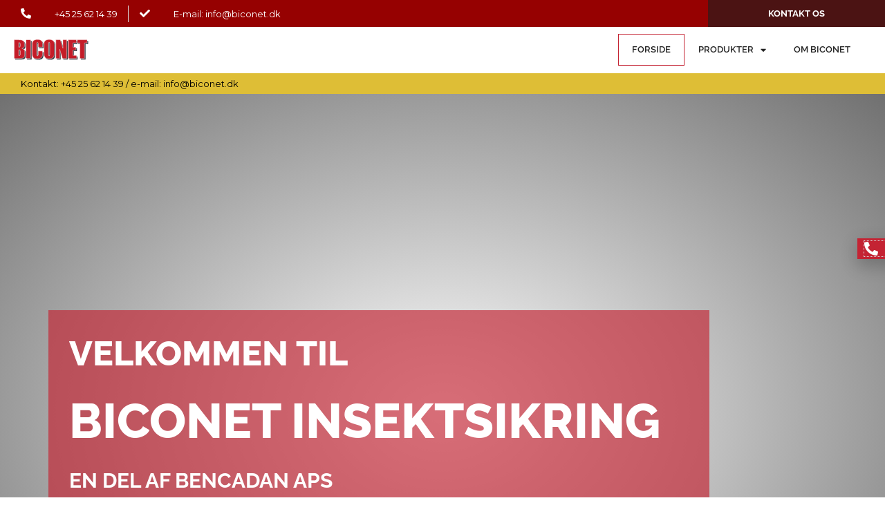

--- FILE ---
content_type: text/css
request_url: https://www.biconet.dk/wp-content/litespeed/css/2cba465dbd63576fe0ab584cf177b0ad.css?ver=bac3b
body_size: 88
content:
.elementor-kit-285{--e-global-color-primary:#222222;--e-global-color-secondary:#222222;--e-global-color-text:#222222;--e-global-color-accent:#C42333;--e-global-color-3cee67ba:#6EC1E4;--e-global-color-26928f36:#54595F;--e-global-color-35dcef8e:#7A7A7A;--e-global-color-362ab223:#61CE70;--e-global-color-2f39bbad:#4054B2;--e-global-color-16f567e7:#23A455;--e-global-color-3f171b9d:#000;--e-global-color-6ee56d19:#FFF;--e-global-typography-primary-font-family:"Raleway";--e-global-typography-primary-font-weight:700;--e-global-typography-secondary-font-family:"Raleway";--e-global-typography-secondary-font-weight:400;--e-global-typography-text-font-family:"Montserrat";--e-global-typography-text-font-weight:400;--e-global-typography-accent-font-family:"Raleway";--e-global-typography-accent-font-weight:700}.elementor-kit-285 e-page-transition{background-color:#FFBC7D}.elementor-section.elementor-section-boxed>.elementor-container{max-width:1140px}.e-con{--container-max-width:1140px}{}h1.entry-title{display:var(--page-title-display)}@media(max-width:1024px){.elementor-section.elementor-section-boxed>.elementor-container{max-width:1024px}.e-con{--container-max-width:1024px}}@media(max-width:767px){.elementor-section.elementor-section-boxed>.elementor-container{max-width:767px}.e-con{--container-max-width:767px}}

--- FILE ---
content_type: text/css
request_url: https://www.biconet.dk/wp-content/litespeed/css/c4430c160266de45c2a8bd87d0bd1481.css?ver=0a9d3
body_size: 1375
content:
.elementor-2 .elementor-element.elementor-element-01d7ea8>.elementor-background-overlay{background-color:#fff0;background-image:radial-gradient(at center center,#fff0 0%,#0c0c0c 100%);opacity:.59;transition:background 0.3s,border-radius 0.3s,opacity 0.3s}.elementor-2 .elementor-element.elementor-element-01d7ea8>.elementor-container{min-height:923px}.elementor-2 .elementor-element.elementor-element-01d7ea8{transition:background 0.3s,border 0.3s,border-radius 0.3s,box-shadow 0.3s}.elementor-2 .elementor-element.elementor-element-01d7ea8>.elementor-shape-bottom svg{height:100px}.elementor-2 .elementor-element.elementor-element-01d7ea8>.elementor-shape-bottom{z-index:2;pointer-events:none}.elementor-2 .elementor-element.elementor-element-76362e24>.elementor-element-populated{padding:0 0 0 0}.elementor-2 .elementor-element.elementor-element-c1853eb:not(.elementor-motion-effects-element-type-background)>.elementor-widget-wrap,.elementor-2 .elementor-element.elementor-element-c1853eb>.elementor-widget-wrap>.elementor-motion-effects-container>.elementor-motion-effects-layer{background-color:rgb(196 35 51 / .66)}.elementor-2 .elementor-element.elementor-element-c1853eb>.elementor-element-populated{transition:background 0.3s,border 0.3s,border-radius 0.3s,box-shadow 0.3s;padding:30px 30px 30px 30px}.elementor-2 .elementor-element.elementor-element-c1853eb>.elementor-element-populated>.elementor-background-overlay{transition:background 0.3s,border-radius 0.3s,opacity 0.3s}.elementor-widget-heading .elementor-heading-title{font-family:var(--e-global-typography-primary-font-family),Sans-serif;font-weight:var(--e-global-typography-primary-font-weight);color:var(--e-global-color-primary)}.elementor-2 .elementor-element.elementor-element-282c7f09 .elementor-heading-title{font-size:50px;font-weight:800;text-transform:uppercase;color:#fff}.elementor-2 .elementor-element.elementor-element-18541117 .elementor-heading-title{font-size:70px;font-weight:800;text-transform:uppercase;color:#fff}.elementor-2 .elementor-element.elementor-element-415726d .elementor-heading-title{color:#fff}.elementor-2 .elementor-element.elementor-element-72e7757,.elementor-2 .elementor-element.elementor-element-72e7757>.elementor-background-overlay{border-radius:0 0 0 0}.elementor-2 .elementor-element.elementor-element-72e7757{margin-top:-122px;margin-bottom:0;padding:0 50px 0 0;z-index:10}.elementor-2 .elementor-element.elementor-element-234e17db:not(.elementor-motion-effects-element-type-background)>.elementor-widget-wrap,.elementor-2 .elementor-element.elementor-element-234e17db>.elementor-widget-wrap>.elementor-motion-effects-container>.elementor-motion-effects-layer{background-color:#FFF}.elementor-bc-flex-widget .elementor-2 .elementor-element.elementor-element-234e17db.elementor-column .elementor-widget-wrap{align-items:center}.elementor-2 .elementor-element.elementor-element-234e17db.elementor-column.elementor-element[data-element_type="column"]>.elementor-widget-wrap.elementor-element-populated{align-content:center;align-items:center}.elementor-2 .elementor-element.elementor-element-234e17db>.elementor-element-populated{box-shadow:0 0 10px -3px rgb(0 0 0 / .3);transition:background 0.3s,border 0.3s,border-radius 0.3s,box-shadow 0.3s;padding:50px 50px 50px 50px}.elementor-2 .elementor-element.elementor-element-234e17db>.elementor-element-populated>.elementor-background-overlay{transition:background 0.3s,border-radius 0.3s,opacity 0.3s}.elementor-2 .elementor-element.elementor-element-3dce7567>.elementor-widget-container{margin:0 0 0 0}.elementor-2 .elementor-element.elementor-element-3dce7567{text-align:center}.elementor-2 .elementor-element.elementor-element-3dce7567 .elementor-heading-title{font-size:27px;text-transform:uppercase;line-height:1.2em}.elementor-widget-text-editor{font-family:var(--e-global-typography-text-font-family),Sans-serif;font-weight:var(--e-global-typography-text-font-weight);color:var(--e-global-color-text)}.elementor-widget-text-editor.elementor-drop-cap-view-stacked .elementor-drop-cap{background-color:var(--e-global-color-primary)}.elementor-widget-text-editor.elementor-drop-cap-view-framed .elementor-drop-cap,.elementor-widget-text-editor.elementor-drop-cap-view-default .elementor-drop-cap{color:var(--e-global-color-primary);border-color:var(--e-global-color-primary)}.elementor-2 .elementor-element.elementor-element-7e523183>.elementor-widget-container{margin:0 0 0 0}.elementor-2 .elementor-element.elementor-element-7e523183{text-align:center}.elementor-widget-button .elementor-button{background-color:var(--e-global-color-accent);font-family:var(--e-global-typography-accent-font-family),Sans-serif;font-weight:var(--e-global-typography-accent-font-weight)}.elementor-2 .elementor-element.elementor-element-391b86ce .elementor-button:hover,.elementor-2 .elementor-element.elementor-element-391b86ce .elementor-button:focus{background-color:#fff0;color:#c42333}.elementor-2 .elementor-element.elementor-element-391b86ce .elementor-button{text-transform:uppercase;border-style:solid;border-width:1px 1px 1px 1px;border-color:#c42333;border-radius:0 0 0 0}.elementor-2 .elementor-element.elementor-element-391b86ce .elementor-button:hover svg,.elementor-2 .elementor-element.elementor-element-391b86ce .elementor-button:focus svg{fill:#c42333}.elementor-2 .elementor-element.elementor-element-37108eb:not(.elementor-motion-effects-element-type-background),.elementor-2 .elementor-element.elementor-element-37108eb>.elementor-motion-effects-container>.elementor-motion-effects-layer{background-image:url(https://www.biconet.dk/wp-content/uploads/2020/08/OJO4YQ0.jpg);background-position:center center;background-repeat:no-repeat;background-size:cover}.elementor-2 .elementor-element.elementor-element-37108eb>.elementor-background-overlay{background-color:#fff0;background-image:linear-gradient(180deg,#ffffff 0%,rgb(255 255 255 / .89) 18%);opacity:1;transition:background 0.3s,border-radius 0.3s,opacity 0.3s}.elementor-2 .elementor-element.elementor-element-37108eb>.elementor-container{min-height:550px}.elementor-2 .elementor-element.elementor-element-37108eb{transition:background 0.3s,border 0.3s,border-radius 0.3s,box-shadow 0.3s;margin-top:50px;margin-bottom:0;padding:0 0 0 0}.elementor-2 .elementor-element.elementor-element-255bb45{text-align:center}.elementor-2 .elementor-element.elementor-element-4619deb9>.elementor-container{max-width:1298px}.elementor-bc-flex-widget .elementor-2 .elementor-element.elementor-element-1f1915dc.elementor-column .elementor-widget-wrap{align-items:space-between}.elementor-2 .elementor-element.elementor-element-1f1915dc.elementor-column.elementor-element[data-element_type="column"]>.elementor-widget-wrap.elementor-element-populated{align-content:space-between;align-items:space-between}.elementor-2 .elementor-element.elementor-element-1f1915dc>.elementor-element-populated{margin:0 20px 0 20px;--e-column-margin-right:20px;--e-column-margin-left:20px;padding:30px 30px 30px 30px}.elementor-2 .elementor-element.elementor-element-538aa76{column-gap:12px}.elementor-bc-flex-widget .elementor-2 .elementor-element.elementor-element-208d327b.elementor-column .elementor-widget-wrap{align-items:flex-start}.elementor-2 .elementor-element.elementor-element-208d327b.elementor-column.elementor-element[data-element_type="column"]>.elementor-widget-wrap.elementor-element-populated{align-content:flex-start;align-items:flex-start}.elementor-2 .elementor-element.elementor-element-208d327b>.elementor-element-populated{margin:0 20px 0 20px;--e-column-margin-right:20px;--e-column-margin-left:20px;padding:30px 30px 30px 30px}.elementor-2 .elementor-element.elementor-element-2bf5fe4:not(.elementor-motion-effects-element-type-background),.elementor-2 .elementor-element.elementor-element-2bf5fe4>.elementor-motion-effects-container>.elementor-motion-effects-layer{background-color:#fff0}.elementor-2 .elementor-element.elementor-element-2bf5fe4{transition:background 0.3s,border 0.3s,border-radius 0.3s,box-shadow 0.3s}.elementor-2 .elementor-element.elementor-element-2bf5fe4>.elementor-background-overlay{transition:background 0.3s,border-radius 0.3s,opacity 0.3s}.elementor-2 .elementor-element.elementor-element-27ee7a17>.elementor-element-populated{margin:5px 5px 5px 0;--e-column-margin-right:5px;--e-column-margin-left:0px;padding:0 0 0 0}.elementor-widget-flip-box .elementor-flip-box__front .elementor-flip-box__layer__title{font-family:var(--e-global-typography-primary-font-family),Sans-serif;font-weight:var(--e-global-typography-primary-font-weight)}.elementor-widget-flip-box .elementor-flip-box__front .elementor-flip-box__layer__description{font-family:var(--e-global-typography-text-font-family),Sans-serif;font-weight:var(--e-global-typography-text-font-weight)}.elementor-widget-flip-box .elementor-flip-box__back .elementor-flip-box__layer__title{font-family:var(--e-global-typography-primary-font-family),Sans-serif;font-weight:var(--e-global-typography-primary-font-weight)}.elementor-widget-flip-box .elementor-flip-box__back .elementor-flip-box__layer__description{font-family:var(--e-global-typography-text-font-family),Sans-serif;font-weight:var(--e-global-typography-text-font-weight)}.elementor-widget-flip-box .elementor-flip-box__button{font-family:var(--e-global-typography-accent-font-family),Sans-serif;font-weight:var(--e-global-typography-accent-font-weight)}.elementor-2 .elementor-element.elementor-element-4c2d2ef6 .elementor-flip-box__front{background-image:url(https://www.biconet.dk/wp-content/uploads/2025/05/plissedoer-.png);background-position:center center;background-repeat:no-repeat;background-size:cover}.elementor-2 .elementor-element.elementor-element-4c2d2ef6 .elementor-flip-box__back{background-image:url(https://www.biconet.dk/wp-content/uploads/2020/09/Biconet-1.jpg);background-position:center left;background-size:cover}.elementor-2 .elementor-element.elementor-element-4c2d2ef6 .elementor-flip-box__button:hover{background-color:#fff;color:#222}.elementor-2 .elementor-element.elementor-element-4c2d2ef6 .elementor-flip-box{height:500px}.elementor-2 .elementor-element.elementor-element-4c2d2ef6 .elementor-flip-box__front .elementor-flip-box__layer__overlay{background-color:rgb(0 0 0 / .37);text-align:center}.elementor-2 .elementor-element.elementor-element-4c2d2ef6 .elementor-flip-box__image{opacity:1}.elementor-2 .elementor-element.elementor-element-4c2d2ef6 .elementor-flip-box__front .elementor-flip-box__layer__title{color:#fff}.elementor-2 .elementor-element.elementor-element-4c2d2ef6 .elementor-flip-box__back .elementor-flip-box__layer__overlay{background-color:rgb(196 35 51 / .37);text-align:center;justify-content:center}.elementor-2 .elementor-element.elementor-element-4c2d2ef6 .elementor-flip-box__button{margin-center:0;border-radius:0}.elementor-2 .elementor-element.elementor-element-689c67a2>.elementor-element-populated{margin:5px 5px 5px 5px;--e-column-margin-right:5px;--e-column-margin-left:5px;padding:0 0 0 0}.elementor-2 .elementor-element.elementor-element-4cb5a001 .elementor-flip-box__front{background-image:url(https://www.biconet.dk/wp-content/uploads/2020/09/Biconet-5.jpg);background-position:center center;background-repeat:no-repeat;background-size:cover}.elementor-2 .elementor-element.elementor-element-4cb5a001 .elementor-flip-box__back{background-image:url(https://www.biconet.dk/wp-content/uploads/2020/09/Biconet-4.jpg);background-position:center left;background-size:cover}.elementor-2 .elementor-element.elementor-element-4cb5a001 .elementor-flip-box__button:hover{background-color:#fff;color:#222}.elementor-2 .elementor-element.elementor-element-4cb5a001 .elementor-flip-box{height:500px}.elementor-2 .elementor-element.elementor-element-4cb5a001 .elementor-flip-box__front .elementor-flip-box__layer__overlay{background-color:rgb(0 0 0 / .37);text-align:center}.elementor-2 .elementor-element.elementor-element-4cb5a001 .elementor-flip-box__front .elementor-flip-box__layer__title{color:#fff}.elementor-2 .elementor-element.elementor-element-4cb5a001 .elementor-flip-box__back .elementor-flip-box__layer__overlay{background-color:rgb(196 35 51 / .37);text-align:center;justify-content:center}.elementor-2 .elementor-element.elementor-element-4cb5a001 .elementor-flip-box__button{margin-center:0;border-radius:0}@media(min-width:768px){.elementor-2 .elementor-element.elementor-element-c1853eb{width:83.86%}.elementor-2 .elementor-element.elementor-element-30fb815f{width:16.14%}}@media(max-width:1024px) and (min-width:768px){.elementor-2 .elementor-element.elementor-element-234e17db{width:50%}.elementor-2 .elementor-element.elementor-element-1f1915dc{width:100%}.elementor-2 .elementor-element.elementor-element-208d327b{width:100%}.elementor-2 .elementor-element.elementor-element-27ee7a17{width:100%}.elementor-2 .elementor-element.elementor-element-689c67a2{width:100%}}@media(max-width:1024px){.elementor-2 .elementor-element.elementor-element-282c7f09 .elementor-heading-title{font-size:30px}.elementor-2 .elementor-element.elementor-element-18541117 .elementor-heading-title{font-size:50px}.elementor-2 .elementor-element.elementor-element-72e7757{padding:0 20px 0 0}.elementor-2 .elementor-element.elementor-element-234e17db>.elementor-element-populated{padding:20px 20px 20px 20px}.elementor-2 .elementor-element.elementor-element-27ee7a17>.elementor-element-populated{margin:0 0 5px 0;--e-column-margin-right:0px;--e-column-margin-left:0px}.elementor-2 .elementor-element.elementor-element-689c67a2>.elementor-element-populated{margin:5px 0 5px 0;--e-column-margin-right:0px;--e-column-margin-left:0px}}@media(max-width:767px){.elementor-2 .elementor-element.elementor-element-01d7ea8>.elementor-shape-bottom svg{height:0}.elementor-2 .elementor-element.elementor-element-282c7f09 .elementor-heading-title{font-size:25px}.elementor-2 .elementor-element.elementor-element-18541117 .elementor-heading-title{font-size:25px}.elementor-2 .elementor-element.elementor-element-72e7757{margin-top:0;margin-bottom:0;padding:0 0 20px 0}.elementor-2 .elementor-element.elementor-element-3dce7567{text-align:center}.elementor-2 .elementor-element.elementor-element-3dce7567 .elementor-heading-title{font-size:18px}.elementor-2 .elementor-element.elementor-element-7e523183{text-align:center}}

--- FILE ---
content_type: text/css
request_url: https://www.biconet.dk/wp-content/litespeed/css/b4c1ec4d52cac5c6b4353925eff8850f.css?ver=c94d4
body_size: 1741
content:
.elementor-259 .elementor-element.elementor-element-db527b9{margin-top:0;margin-bottom:0;z-index:50}.elementor-259 .elementor-element.elementor-element-d2c57e7:not(.elementor-motion-effects-element-type-background)>.elementor-widget-wrap,.elementor-259 .elementor-element.elementor-element-d2c57e7>.elementor-widget-wrap>.elementor-motion-effects-container>.elementor-motion-effects-layer{background-color:#960101}.elementor-bc-flex-widget .elementor-259 .elementor-element.elementor-element-d2c57e7.elementor-column .elementor-widget-wrap{align-items:center}.elementor-259 .elementor-element.elementor-element-d2c57e7.elementor-column.elementor-element[data-element_type="column"]>.elementor-widget-wrap.elementor-element-populated{align-content:center;align-items:center}.elementor-259 .elementor-element.elementor-element-d2c57e7>.elementor-element-populated{transition:background 0.3s,border 0.3s,border-radius 0.3s,box-shadow 0.3s;padding:3px 0 3px 30px}.elementor-259 .elementor-element.elementor-element-d2c57e7>.elementor-element-populated>.elementor-background-overlay{transition:background 0.3s,border-radius 0.3s,opacity 0.3s}.elementor-widget-icon-list .elementor-icon-list-item:not(:last-child):after{border-color:var(--e-global-color-text)}.elementor-widget-icon-list .elementor-icon-list-icon i{color:var(--e-global-color-primary)}.elementor-widget-icon-list .elementor-icon-list-icon svg{fill:var(--e-global-color-primary)}.elementor-widget-icon-list .elementor-icon-list-item>.elementor-icon-list-text,.elementor-widget-icon-list .elementor-icon-list-item>a{font-family:var(--e-global-typography-text-font-family),Sans-serif;font-weight:var(--e-global-typography-text-font-weight)}.elementor-widget-icon-list .elementor-icon-list-text{color:var(--e-global-color-secondary)}.elementor-259 .elementor-element.elementor-element-00a36cb .elementor-icon-list-items:not(.elementor-inline-items) .elementor-icon-list-item:not(:last-child){padding-block-end:calc(31px/2)}.elementor-259 .elementor-element.elementor-element-00a36cb .elementor-icon-list-items:not(.elementor-inline-items) .elementor-icon-list-item:not(:first-child){margin-block-start:calc(31px/2)}.elementor-259 .elementor-element.elementor-element-00a36cb .elementor-icon-list-items.elementor-inline-items .elementor-icon-list-item{margin-inline:calc(31px/2)}.elementor-259 .elementor-element.elementor-element-00a36cb .elementor-icon-list-items.elementor-inline-items{margin-inline:calc(-31px/2)}.elementor-259 .elementor-element.elementor-element-00a36cb .elementor-icon-list-items.elementor-inline-items .elementor-icon-list-item:after{inset-inline-end:calc(-31px/2)}.elementor-259 .elementor-element.elementor-element-00a36cb .elementor-icon-list-item:not(:last-child):after{content:"";border-color:#ddd}.elementor-259 .elementor-element.elementor-element-00a36cb .elementor-icon-list-items:not(.elementor-inline-items) .elementor-icon-list-item:not(:last-child):after{border-block-start-style:solid;border-block-start-width:1px}.elementor-259 .elementor-element.elementor-element-00a36cb .elementor-icon-list-items.elementor-inline-items .elementor-icon-list-item:not(:last-child):after{border-inline-start-style:solid}.elementor-259 .elementor-element.elementor-element-00a36cb .elementor-inline-items .elementor-icon-list-item:not(:last-child):after{border-inline-start-width:1px}.elementor-259 .elementor-element.elementor-element-00a36cb .elementor-icon-list-icon i{color:#fff;transition:color 0.3s}.elementor-259 .elementor-element.elementor-element-00a36cb .elementor-icon-list-icon svg{fill:#fff;transition:fill 0.3s}.elementor-259 .elementor-element.elementor-element-00a36cb{--e-icon-list-icon-size:15px;--icon-vertical-offset:0px}.elementor-259 .elementor-element.elementor-element-00a36cb .elementor-icon-list-icon{padding-inline-end:15px}.elementor-259 .elementor-element.elementor-element-00a36cb .elementor-icon-list-item>.elementor-icon-list-text,.elementor-259 .elementor-element.elementor-element-00a36cb .elementor-icon-list-item>a{font-size:13px}.elementor-259 .elementor-element.elementor-element-00a36cb .elementor-icon-list-text{color:#fff;transition:color 0.3s}.elementor-259 .elementor-element.elementor-element-5fc2971:not(.elementor-motion-effects-element-type-background)>.elementor-widget-wrap,.elementor-259 .elementor-element.elementor-element-5fc2971>.elementor-widget-wrap>.elementor-motion-effects-container>.elementor-motion-effects-layer{background-color:#4b1313}.elementor-259 .elementor-element.elementor-element-5fc2971>.elementor-element-populated{transition:background 0.3s,border 0.3s,border-radius 0.3s,box-shadow 0.3s;padding:3px 30px 3px 30px}.elementor-259 .elementor-element.elementor-element-5fc2971>.elementor-element-populated>.elementor-background-overlay{transition:background 0.3s,border-radius 0.3s,opacity 0.3s}.elementor-widget-button .elementor-button{background-color:var(--e-global-color-accent);font-family:var(--e-global-typography-accent-font-family),Sans-serif;font-weight:var(--e-global-typography-accent-font-weight)}.elementor-259 .elementor-element.elementor-element-4bf4842 .elementor-button{background-color:#fff0;font-size:13px;fill:#fff;color:#fff;border-radius:0 0 0 0}.elementor-259 .elementor-element.elementor-element-57d2e3c:not(.elementor-motion-effects-element-type-background),.elementor-259 .elementor-element.elementor-element-57d2e3c>.elementor-motion-effects-container>.elementor-motion-effects-layer{background-color:#fff}.elementor-259 .elementor-element.elementor-element-57d2e3c{border-style:solid;border-width:0 0 1px 0;border-color:rgb(255 255 255 / .45);box-shadow:0 8px 6px -6px rgb(34 34 34 / .3);transition:background 0.3s,border 0.3s,border-radius 0.3s,box-shadow 0.3s;margin-top:0;margin-bottom:0;padding:0 0 0 0}.elementor-259 .elementor-element.elementor-element-57d2e3c>.elementor-background-overlay{transition:background 0.3s,border-radius 0.3s,opacity 0.3s}.elementor-bc-flex-widget .elementor-259 .elementor-element.elementor-element-54f640c0.elementor-column .elementor-widget-wrap{align-items:center}.elementor-259 .elementor-element.elementor-element-54f640c0.elementor-column.elementor-element[data-element_type="column"]>.elementor-widget-wrap.elementor-element-populated{align-content:center;align-items:center}.elementor-259 .elementor-element.elementor-element-54f640c0>.elementor-element-populated{padding:10px 0 10px 20px}.elementor-widget-theme-site-logo .widget-image-caption{color:var(--e-global-color-text);font-family:var(--e-global-typography-text-font-family),Sans-serif;font-weight:var(--e-global-typography-text-font-weight)}.elementor-259 .elementor-element.elementor-element-3a9a6ac1{text-align:left}.elementor-259 .elementor-element.elementor-element-3a9a6ac1 img{width:100%}.elementor-bc-flex-widget .elementor-259 .elementor-element.elementor-element-51cdce7e.elementor-column .elementor-widget-wrap{align-items:center}.elementor-259 .elementor-element.elementor-element-51cdce7e.elementor-column.elementor-element[data-element_type="column"]>.elementor-widget-wrap.elementor-element-populated{align-content:center;align-items:center}.elementor-259 .elementor-element.elementor-element-51cdce7e>.elementor-element-populated{padding:10px 30px 10px 0}.elementor-widget-nav-menu .elementor-nav-menu .elementor-item{font-family:var(--e-global-typography-primary-font-family),Sans-serif;font-weight:var(--e-global-typography-primary-font-weight)}.elementor-widget-nav-menu .elementor-nav-menu--main .elementor-item{color:var(--e-global-color-text);fill:var(--e-global-color-text)}.elementor-widget-nav-menu .elementor-nav-menu--main .elementor-item:hover,.elementor-widget-nav-menu .elementor-nav-menu--main .elementor-item.elementor-item-active,.elementor-widget-nav-menu .elementor-nav-menu--main .elementor-item.highlighted,.elementor-widget-nav-menu .elementor-nav-menu--main .elementor-item:focus{color:var(--e-global-color-accent);fill:var(--e-global-color-accent)}.elementor-widget-nav-menu .elementor-nav-menu--main:not(.e--pointer-framed) .elementor-item:before,.elementor-widget-nav-menu .elementor-nav-menu--main:not(.e--pointer-framed) .elementor-item:after{background-color:var(--e-global-color-accent)}.elementor-widget-nav-menu .e--pointer-framed .elementor-item:before,.elementor-widget-nav-menu .e--pointer-framed .elementor-item:after{border-color:var(--e-global-color-accent)}.elementor-widget-nav-menu{--e-nav-menu-divider-color:var( --e-global-color-text )}.elementor-widget-nav-menu .elementor-nav-menu--dropdown .elementor-item,.elementor-widget-nav-menu .elementor-nav-menu--dropdown .elementor-sub-item{font-family:var(--e-global-typography-accent-font-family),Sans-serif;font-weight:var(--e-global-typography-accent-font-weight)}.elementor-259 .elementor-element.elementor-element-52729007 .elementor-menu-toggle{margin-left:auto;background-color:#c42333;border-radius:0}.elementor-259 .elementor-element.elementor-element-52729007 .elementor-nav-menu .elementor-item{font-size:13px;font-weight:600;text-transform:uppercase}.elementor-259 .elementor-element.elementor-element-52729007 .elementor-nav-menu--main .elementor-item{color:#222;fill:#222}.elementor-259 .elementor-element.elementor-element-52729007 .elementor-nav-menu--main:not(.e--pointer-framed) .elementor-item:before,.elementor-259 .elementor-element.elementor-element-52729007 .elementor-nav-menu--main:not(.e--pointer-framed) .elementor-item:after{background-color:#c42333}.elementor-259 .elementor-element.elementor-element-52729007 .e--pointer-framed .elementor-item:before,.elementor-259 .elementor-element.elementor-element-52729007 .e--pointer-framed .elementor-item:after{border-color:#c42333}.elementor-259 .elementor-element.elementor-element-52729007 .elementor-nav-menu--main:not(.e--pointer-framed) .elementor-item.elementor-item-active:before,.elementor-259 .elementor-element.elementor-element-52729007 .elementor-nav-menu--main:not(.e--pointer-framed) .elementor-item.elementor-item-active:after{background-color:#c42333}.elementor-259 .elementor-element.elementor-element-52729007 .e--pointer-framed .elementor-item.elementor-item-active:before,.elementor-259 .elementor-element.elementor-element-52729007 .e--pointer-framed .elementor-item.elementor-item-active:after{border-color:#c42333}.elementor-259 .elementor-element.elementor-element-52729007 .e--pointer-framed .elementor-item:before{border-width:1px}.elementor-259 .elementor-element.elementor-element-52729007 .e--pointer-framed.e--animation-draw .elementor-item:before{border-width:0 0 1px 1px}.elementor-259 .elementor-element.elementor-element-52729007 .e--pointer-framed.e--animation-draw .elementor-item:after{border-width:1px 1px 0 0}.elementor-259 .elementor-element.elementor-element-52729007 .e--pointer-framed.e--animation-corners .elementor-item:before{border-width:1px 0 0 1px}.elementor-259 .elementor-element.elementor-element-52729007 .e--pointer-framed.e--animation-corners .elementor-item:after{border-width:0 1px 1px 0}.elementor-259 .elementor-element.elementor-element-52729007 .e--pointer-underline .elementor-item:after,.elementor-259 .elementor-element.elementor-element-52729007 .e--pointer-overline .elementor-item:before,.elementor-259 .elementor-element.elementor-element-52729007 .e--pointer-double-line .elementor-item:before,.elementor-259 .elementor-element.elementor-element-52729007 .e--pointer-double-line .elementor-item:after{height:1px}.elementor-259 .elementor-element.elementor-element-52729007 .elementor-nav-menu--dropdown a,.elementor-259 .elementor-element.elementor-element-52729007 .elementor-menu-toggle{color:#222;fill:#222}.elementor-259 .elementor-element.elementor-element-52729007 .elementor-nav-menu--dropdown{background-color:#fff}.elementor-259 .elementor-element.elementor-element-52729007 .elementor-nav-menu--dropdown a:hover,.elementor-259 .elementor-element.elementor-element-52729007 .elementor-nav-menu--dropdown a:focus,.elementor-259 .elementor-element.elementor-element-52729007 .elementor-nav-menu--dropdown a.elementor-item-active,.elementor-259 .elementor-element.elementor-element-52729007 .elementor-nav-menu--dropdown a.highlighted,.elementor-259 .elementor-element.elementor-element-52729007 .elementor-menu-toggle:hover,.elementor-259 .elementor-element.elementor-element-52729007 .elementor-menu-toggle:focus{color:#fff}.elementor-259 .elementor-element.elementor-element-52729007 .elementor-nav-menu--dropdown a:hover,.elementor-259 .elementor-element.elementor-element-52729007 .elementor-nav-menu--dropdown a:focus,.elementor-259 .elementor-element.elementor-element-52729007 .elementor-nav-menu--dropdown a.elementor-item-active,.elementor-259 .elementor-element.elementor-element-52729007 .elementor-nav-menu--dropdown a.highlighted{background-color:#c42333}.elementor-259 .elementor-element.elementor-element-52729007 .elementor-nav-menu--dropdown a.elementor-item-active{color:#fff;background-color:#c42333}.elementor-259 .elementor-element.elementor-element-52729007 div.elementor-menu-toggle{color:#fff}.elementor-259 .elementor-element.elementor-element-52729007 div.elementor-menu-toggle svg{fill:#fff}.elementor-259 .elementor-element.elementor-element-52729007 div.elementor-menu-toggle:hover,.elementor-259 .elementor-element.elementor-element-52729007 div.elementor-menu-toggle:focus{color:#fff}.elementor-259 .elementor-element.elementor-element-52729007 div.elementor-menu-toggle:hover svg,.elementor-259 .elementor-element.elementor-element-52729007 div.elementor-menu-toggle:focus svg{fill:#fff}.elementor-259 .elementor-element.elementor-element-52729007 .elementor-menu-toggle:hover,.elementor-259 .elementor-element.elementor-element-52729007 .elementor-menu-toggle:focus{background-color:#c42333}.elementor-259 .elementor-element.elementor-element-52729007{--nav-menu-icon-size:24px}.elementor-259 .elementor-element.elementor-element-c0977da{margin-top:0;margin-bottom:0;z-index:50}.elementor-259 .elementor-element.elementor-element-191e257:not(.elementor-motion-effects-element-type-background)>.elementor-widget-wrap,.elementor-259 .elementor-element.elementor-element-191e257>.elementor-widget-wrap>.elementor-motion-effects-container>.elementor-motion-effects-layer{background-color:#DEBE36}.elementor-bc-flex-widget .elementor-259 .elementor-element.elementor-element-191e257.elementor-column .elementor-widget-wrap{align-items:center}.elementor-259 .elementor-element.elementor-element-191e257.elementor-column.elementor-element[data-element_type="column"]>.elementor-widget-wrap.elementor-element-populated{align-content:center;align-items:center}.elementor-259 .elementor-element.elementor-element-191e257>.elementor-element-populated{transition:background 0.3s,border 0.3s,border-radius 0.3s,box-shadow 0.3s;padding:3px 0 3px 30px}.elementor-259 .elementor-element.elementor-element-191e257>.elementor-element-populated>.elementor-background-overlay{transition:background 0.3s,border-radius 0.3s,opacity 0.3s}.elementor-259 .elementor-element.elementor-element-eaa5f86 .elementor-icon-list-items:not(.elementor-inline-items) .elementor-icon-list-item:not(:last-child){padding-block-end:calc(31px/2)}.elementor-259 .elementor-element.elementor-element-eaa5f86 .elementor-icon-list-items:not(.elementor-inline-items) .elementor-icon-list-item:not(:first-child){margin-block-start:calc(31px/2)}.elementor-259 .elementor-element.elementor-element-eaa5f86 .elementor-icon-list-items.elementor-inline-items .elementor-icon-list-item{margin-inline:calc(31px/2)}.elementor-259 .elementor-element.elementor-element-eaa5f86 .elementor-icon-list-items.elementor-inline-items{margin-inline:calc(-31px/2)}.elementor-259 .elementor-element.elementor-element-eaa5f86 .elementor-icon-list-items.elementor-inline-items .elementor-icon-list-item:after{inset-inline-end:calc(-31px/2)}.elementor-259 .elementor-element.elementor-element-eaa5f86 .elementor-icon-list-item:not(:last-child):after{content:"";border-color:#000}.elementor-259 .elementor-element.elementor-element-eaa5f86 .elementor-icon-list-items:not(.elementor-inline-items) .elementor-icon-list-item:not(:last-child):after{border-block-start-style:solid;border-block-start-width:1px}.elementor-259 .elementor-element.elementor-element-eaa5f86 .elementor-icon-list-items.elementor-inline-items .elementor-icon-list-item:not(:last-child):after{border-inline-start-style:solid}.elementor-259 .elementor-element.elementor-element-eaa5f86 .elementor-inline-items .elementor-icon-list-item:not(:last-child):after{border-inline-start-width:1px}.elementor-259 .elementor-element.elementor-element-eaa5f86 .elementor-icon-list-icon i{color:#960101;transition:color 0.3s}.elementor-259 .elementor-element.elementor-element-eaa5f86 .elementor-icon-list-icon svg{fill:#960101;transition:fill 0.3s}.elementor-259 .elementor-element.elementor-element-eaa5f86{--e-icon-list-icon-size:15px;--icon-vertical-offset:0px}.elementor-259 .elementor-element.elementor-element-eaa5f86 .elementor-icon-list-icon{padding-inline-end:15px}.elementor-259 .elementor-element.elementor-element-eaa5f86 .elementor-icon-list-item>.elementor-icon-list-text,.elementor-259 .elementor-element.elementor-element-eaa5f86 .elementor-icon-list-item>a{font-size:13px}.elementor-259 .elementor-element.elementor-element-eaa5f86 .elementor-icon-list-text{color:#000;transition:color 0.3s}.elementor-259 .elementor-element.elementor-element-6396d6b:not(.elementor-motion-effects-element-type-background),.elementor-259 .elementor-element.elementor-element-6396d6b>.elementor-motion-effects-container>.elementor-motion-effects-layer{background-color:#fff}.elementor-259 .elementor-element.elementor-element-6396d6b{border-style:solid;border-width:0 0 1px 0;border-color:rgb(255 255 255 / .45);box-shadow:0 8px 6px -6px rgb(34 34 34 / .3);transition:background 0.3s,border 0.3s,border-radius 0.3s,box-shadow 0.3s;margin-top:0;margin-bottom:0;padding:0 0 0 0}.elementor-259 .elementor-element.elementor-element-6396d6b>.elementor-background-overlay{transition:background 0.3s,border-radius 0.3s,opacity 0.3s}.elementor-bc-flex-widget .elementor-259 .elementor-element.elementor-element-7508bb34.elementor-column .elementor-widget-wrap{align-items:center}.elementor-259 .elementor-element.elementor-element-7508bb34.elementor-column.elementor-element[data-element_type="column"]>.elementor-widget-wrap.elementor-element-populated{align-content:center;align-items:center}.elementor-259 .elementor-element.elementor-element-7508bb34>.elementor-element-populated{padding:10px 0 10px 30px}.elementor-259 .elementor-element.elementor-element-41c95826{text-align:left}.elementor-259 .elementor-element.elementor-element-41c95826 img{width:45%}.elementor-bc-flex-widget .elementor-259 .elementor-element.elementor-element-4dc0e048.elementor-column .elementor-widget-wrap{align-items:center}.elementor-259 .elementor-element.elementor-element-4dc0e048.elementor-column.elementor-element[data-element_type="column"]>.elementor-widget-wrap.elementor-element-populated{align-content:center;align-items:center}.elementor-259 .elementor-element.elementor-element-4dc0e048>.elementor-element-populated{padding:10px 30px 10px 0}.elementor-259 .elementor-element.elementor-element-372c6e4f .elementor-menu-toggle{margin-left:auto;background-color:#c42333;border-radius:0}.elementor-259 .elementor-element.elementor-element-372c6e4f .elementor-nav-menu .elementor-item{font-weight:600;text-transform:uppercase}.elementor-259 .elementor-element.elementor-element-372c6e4f .elementor-nav-menu--main .elementor-item{color:#222;fill:#222}.elementor-259 .elementor-element.elementor-element-372c6e4f .elementor-nav-menu--main:not(.e--pointer-framed) .elementor-item:before,.elementor-259 .elementor-element.elementor-element-372c6e4f .elementor-nav-menu--main:not(.e--pointer-framed) .elementor-item:after{background-color:#c42333}.elementor-259 .elementor-element.elementor-element-372c6e4f .e--pointer-framed .elementor-item:before,.elementor-259 .elementor-element.elementor-element-372c6e4f .e--pointer-framed .elementor-item:after{border-color:#c42333}.elementor-259 .elementor-element.elementor-element-372c6e4f .elementor-nav-menu--main:not(.e--pointer-framed) .elementor-item.elementor-item-active:before,.elementor-259 .elementor-element.elementor-element-372c6e4f .elementor-nav-menu--main:not(.e--pointer-framed) .elementor-item.elementor-item-active:after{background-color:#c42333}.elementor-259 .elementor-element.elementor-element-372c6e4f .e--pointer-framed .elementor-item.elementor-item-active:before,.elementor-259 .elementor-element.elementor-element-372c6e4f .e--pointer-framed .elementor-item.elementor-item-active:after{border-color:#c42333}.elementor-259 .elementor-element.elementor-element-372c6e4f .e--pointer-framed .elementor-item:before{border-width:1px}.elementor-259 .elementor-element.elementor-element-372c6e4f .e--pointer-framed.e--animation-draw .elementor-item:before{border-width:0 0 1px 1px}.elementor-259 .elementor-element.elementor-element-372c6e4f .e--pointer-framed.e--animation-draw .elementor-item:after{border-width:1px 1px 0 0}.elementor-259 .elementor-element.elementor-element-372c6e4f .e--pointer-framed.e--animation-corners .elementor-item:before{border-width:1px 0 0 1px}.elementor-259 .elementor-element.elementor-element-372c6e4f .e--pointer-framed.e--animation-corners .elementor-item:after{border-width:0 1px 1px 0}.elementor-259 .elementor-element.elementor-element-372c6e4f .e--pointer-underline .elementor-item:after,.elementor-259 .elementor-element.elementor-element-372c6e4f .e--pointer-overline .elementor-item:before,.elementor-259 .elementor-element.elementor-element-372c6e4f .e--pointer-double-line .elementor-item:before,.elementor-259 .elementor-element.elementor-element-372c6e4f .e--pointer-double-line .elementor-item:after{height:1px}.elementor-259 .elementor-element.elementor-element-372c6e4f .elementor-nav-menu--dropdown a,.elementor-259 .elementor-element.elementor-element-372c6e4f .elementor-menu-toggle{color:#222;fill:#222}.elementor-259 .elementor-element.elementor-element-372c6e4f .elementor-nav-menu--dropdown{background-color:#fff}.elementor-259 .elementor-element.elementor-element-372c6e4f .elementor-nav-menu--dropdown a:hover,.elementor-259 .elementor-element.elementor-element-372c6e4f .elementor-nav-menu--dropdown a:focus,.elementor-259 .elementor-element.elementor-element-372c6e4f .elementor-nav-menu--dropdown a.elementor-item-active,.elementor-259 .elementor-element.elementor-element-372c6e4f .elementor-nav-menu--dropdown a.highlighted,.elementor-259 .elementor-element.elementor-element-372c6e4f .elementor-menu-toggle:hover,.elementor-259 .elementor-element.elementor-element-372c6e4f .elementor-menu-toggle:focus{color:#fff}.elementor-259 .elementor-element.elementor-element-372c6e4f .elementor-nav-menu--dropdown a:hover,.elementor-259 .elementor-element.elementor-element-372c6e4f .elementor-nav-menu--dropdown a:focus,.elementor-259 .elementor-element.elementor-element-372c6e4f .elementor-nav-menu--dropdown a.elementor-item-active,.elementor-259 .elementor-element.elementor-element-372c6e4f .elementor-nav-menu--dropdown a.highlighted{background-color:#c42333}.elementor-259 .elementor-element.elementor-element-372c6e4f .elementor-nav-menu--dropdown a.elementor-item-active{color:#fff;background-color:#c42333}.elementor-259 .elementor-element.elementor-element-372c6e4f div.elementor-menu-toggle{color:#fff}.elementor-259 .elementor-element.elementor-element-372c6e4f div.elementor-menu-toggle svg{fill:#fff}.elementor-259 .elementor-element.elementor-element-372c6e4f div.elementor-menu-toggle:hover,.elementor-259 .elementor-element.elementor-element-372c6e4f div.elementor-menu-toggle:focus{color:#fff}.elementor-259 .elementor-element.elementor-element-372c6e4f div.elementor-menu-toggle:hover svg,.elementor-259 .elementor-element.elementor-element-372c6e4f div.elementor-menu-toggle:focus svg{fill:#fff}.elementor-259 .elementor-element.elementor-element-372c6e4f .elementor-menu-toggle:hover,.elementor-259 .elementor-element.elementor-element-372c6e4f .elementor-menu-toggle:focus{background-color:#c42333}.elementor-259 .elementor-element.elementor-element-372c6e4f{--nav-menu-icon-size:24px}.elementor-theme-builder-content-area{height:400px}.elementor-location-header:before,.elementor-location-footer:before{content:"";display:table;clear:both}@media(max-width:1024px){.elementor-259 .elementor-element.elementor-element-5fc2971.elementor-column>.elementor-widget-wrap{justify-content:center}.elementor-259 .elementor-element.elementor-element-3a9a6ac1 img{width:56%}.elementor-259 .elementor-element.elementor-element-41c95826 img{width:56%}}@media(min-width:768px){.elementor-259 .elementor-element.elementor-element-d2c57e7{width:80%}.elementor-259 .elementor-element.elementor-element-5fc2971{width:20%}.elementor-259 .elementor-element.elementor-element-54f640c0{width:10%}.elementor-259 .elementor-element.elementor-element-51cdce7e{width:90%}.elementor-259 .elementor-element.elementor-element-7508bb34{width:29.987%}.elementor-259 .elementor-element.elementor-element-4dc0e048{width:70.013%}}@media(max-width:1024px) and (min-width:768px){.elementor-259 .elementor-element.elementor-element-d2c57e7{width:100%}.elementor-259 .elementor-element.elementor-element-5fc2971{width:100%}.elementor-259 .elementor-element.elementor-element-191e257{width:100%}}@media(max-width:767px){.elementor-259 .elementor-element.elementor-element-d2c57e7>.elementor-element-populated{padding:10px 0 10px 0}.elementor-259 .elementor-element.elementor-element-00a36cb{--e-icon-list-icon-size:10px}.elementor-259 .elementor-element.elementor-element-00a36cb .elementor-icon-list-item>.elementor-icon-list-text,.elementor-259 .elementor-element.elementor-element-00a36cb .elementor-icon-list-item>a{font-size:10px}.elementor-259 .elementor-element.elementor-element-54f640c0{width:70%}.elementor-259 .elementor-element.elementor-element-51cdce7e{width:30%}.elementor-259 .elementor-element.elementor-element-191e257>.elementor-element-populated{padding:10px 0 10px 0}.elementor-259 .elementor-element.elementor-element-eaa5f86{--e-icon-list-icon-size:10px}.elementor-259 .elementor-element.elementor-element-eaa5f86 .elementor-icon-list-item>.elementor-icon-list-text,.elementor-259 .elementor-element.elementor-element-eaa5f86 .elementor-icon-list-item>a{font-size:10px}.elementor-259 .elementor-element.elementor-element-7508bb34{width:70%}.elementor-259 .elementor-element.elementor-element-4dc0e048{width:30%}}

--- FILE ---
content_type: text/css
request_url: https://www.biconet.dk/wp-content/litespeed/css/b8e045878c3c4bddda05aa70b4d8eb2f.css?ver=4eae8
body_size: 826
content:
.elementor-262 .elementor-element.elementor-element-f613005:not(.elementor-motion-effects-element-type-background),.elementor-262 .elementor-element.elementor-element-f613005>.elementor-motion-effects-container>.elementor-motion-effects-layer{background-color:#222}.elementor-262 .elementor-element.elementor-element-f613005>.elementor-container{max-width:1200px}.elementor-262 .elementor-element.elementor-element-f613005{transition:background 0.3s,border 0.3s,border-radius 0.3s,box-shadow 0.3s;padding:75px 0 30px 0}.elementor-262 .elementor-element.elementor-element-f613005>.elementor-background-overlay{transition:background 0.3s,border-radius 0.3s,opacity 0.3s}.elementor-widget-heading .elementor-heading-title{font-family:var(--e-global-typography-primary-font-family),Sans-serif;font-weight:var(--e-global-typography-primary-font-weight);color:var(--e-global-color-primary)}.elementor-262 .elementor-element.elementor-element-1da1d9aa .elementor-heading-title{font-size:14px;text-transform:uppercase;color:#fff}.elementor-widget-icon-list .elementor-icon-list-item:not(:last-child):after{border-color:var(--e-global-color-text)}.elementor-widget-icon-list .elementor-icon-list-icon i{color:var(--e-global-color-primary)}.elementor-widget-icon-list .elementor-icon-list-icon svg{fill:var(--e-global-color-primary)}.elementor-widget-icon-list .elementor-icon-list-item>.elementor-icon-list-text,.elementor-widget-icon-list .elementor-icon-list-item>a{font-family:var(--e-global-typography-text-font-family),Sans-serif;font-weight:var(--e-global-typography-text-font-weight)}.elementor-widget-icon-list .elementor-icon-list-text{color:var(--e-global-color-secondary)}.elementor-262 .elementor-element.elementor-element-71d7fba6 .elementor-icon-list-items:not(.elementor-inline-items) .elementor-icon-list-item:not(:last-child){padding-block-end:calc(20px/2)}.elementor-262 .elementor-element.elementor-element-71d7fba6 .elementor-icon-list-items:not(.elementor-inline-items) .elementor-icon-list-item:not(:first-child){margin-block-start:calc(20px/2)}.elementor-262 .elementor-element.elementor-element-71d7fba6 .elementor-icon-list-items.elementor-inline-items .elementor-icon-list-item{margin-inline:calc(20px/2)}.elementor-262 .elementor-element.elementor-element-71d7fba6 .elementor-icon-list-items.elementor-inline-items{margin-inline:calc(-20px/2)}.elementor-262 .elementor-element.elementor-element-71d7fba6 .elementor-icon-list-items.elementor-inline-items .elementor-icon-list-item:after{inset-inline-end:calc(-20px/2)}.elementor-262 .elementor-element.elementor-element-71d7fba6 .elementor-icon-list-item:not(:last-child):after{content:"";border-color:rgb(122 122 122 / .13)}.elementor-262 .elementor-element.elementor-element-71d7fba6 .elementor-icon-list-items:not(.elementor-inline-items) .elementor-icon-list-item:not(:last-child):after{border-block-start-style:solid;border-block-start-width:1px}.elementor-262 .elementor-element.elementor-element-71d7fba6 .elementor-icon-list-items.elementor-inline-items .elementor-icon-list-item:not(:last-child):after{border-inline-start-style:solid}.elementor-262 .elementor-element.elementor-element-71d7fba6 .elementor-inline-items .elementor-icon-list-item:not(:last-child):after{border-inline-start-width:1px}.elementor-262 .elementor-element.elementor-element-71d7fba6 .elementor-icon-list-icon i{transition:color 0.3s}.elementor-262 .elementor-element.elementor-element-71d7fba6 .elementor-icon-list-icon svg{transition:fill 0.3s}.elementor-262 .elementor-element.elementor-element-71d7fba6{--e-icon-list-icon-size:14px;--icon-vertical-offset:0px}.elementor-262 .elementor-element.elementor-element-71d7fba6 .elementor-icon-list-text{color:#fff;transition:color 0.3s}.elementor-262 .elementor-element.elementor-element-71d7fba6 .elementor-icon-list-item:hover .elementor-icon-list-text{color:#cf4e5b}.elementor-widget-animated-headline .elementor-headline-plain-text{color:var(--e-global-color-secondary)}.elementor-widget-animated-headline .elementor-headline{font-family:var(--e-global-typography-primary-font-family),Sans-serif;font-weight:var(--e-global-typography-primary-font-weight)}.elementor-widget-animated-headline{--dynamic-text-color:var( --e-global-color-secondary )}.elementor-widget-animated-headline .elementor-headline-dynamic-text{font-family:var(--e-global-typography-primary-font-family),Sans-serif;font-weight:var(--e-global-typography-primary-font-weight)}.elementor-widget-animated-headline .elementor-headline-dynamic-wrapper path{stroke:var(--e-global-color-accent)}.elementor-262 .elementor-element.elementor-element-049a14e{--iteration-count:infinite;--animation-duration:1200ms;--dynamic-text-color:#ffffff}.elementor-262 .elementor-element.elementor-element-049a14e .elementor-headline{text-align:left;font-size:14px}.elementor-262 .elementor-element.elementor-element-049a14e .elementor-headline-plain-text{color:#fff}.elementor-262 .elementor-element.elementor-element-5c9ac53 .elementor-icon-list-items:not(.elementor-inline-items) .elementor-icon-list-item:not(:last-child){padding-block-end:calc(20px/2)}.elementor-262 .elementor-element.elementor-element-5c9ac53 .elementor-icon-list-items:not(.elementor-inline-items) .elementor-icon-list-item:not(:first-child){margin-block-start:calc(20px/2)}.elementor-262 .elementor-element.elementor-element-5c9ac53 .elementor-icon-list-items.elementor-inline-items .elementor-icon-list-item{margin-inline:calc(20px/2)}.elementor-262 .elementor-element.elementor-element-5c9ac53 .elementor-icon-list-items.elementor-inline-items{margin-inline:calc(-20px/2)}.elementor-262 .elementor-element.elementor-element-5c9ac53 .elementor-icon-list-items.elementor-inline-items .elementor-icon-list-item:after{inset-inline-end:calc(-20px/2)}.elementor-262 .elementor-element.elementor-element-5c9ac53 .elementor-icon-list-item:not(:last-child):after{content:"";border-color:rgb(122 122 122 / .13)}.elementor-262 .elementor-element.elementor-element-5c9ac53 .elementor-icon-list-items:not(.elementor-inline-items) .elementor-icon-list-item:not(:last-child):after{border-block-start-style:solid;border-block-start-width:1px}.elementor-262 .elementor-element.elementor-element-5c9ac53 .elementor-icon-list-items.elementor-inline-items .elementor-icon-list-item:not(:last-child):after{border-inline-start-style:solid}.elementor-262 .elementor-element.elementor-element-5c9ac53 .elementor-inline-items .elementor-icon-list-item:not(:last-child):after{border-inline-start-width:1px}.elementor-262 .elementor-element.elementor-element-5c9ac53 .elementor-icon-list-icon i{transition:color 0.3s}.elementor-262 .elementor-element.elementor-element-5c9ac53 .elementor-icon-list-icon svg{transition:fill 0.3s}.elementor-262 .elementor-element.elementor-element-5c9ac53{--e-icon-list-icon-size:14px;--icon-vertical-offset:0px}.elementor-262 .elementor-element.elementor-element-5c9ac53 .elementor-icon-list-text{color:#fff;transition:color 0.3s}.elementor-262 .elementor-element.elementor-element-5c9ac53 .elementor-icon-list-item:hover .elementor-icon-list-text{color:#cf4e5b}.elementor-262 .elementor-element.elementor-element-2789303>.elementor-container>.elementor-column>.elementor-widget-wrap{align-content:center;align-items:center}.elementor-262 .elementor-element.elementor-element-2789303:not(.elementor-motion-effects-element-type-background),.elementor-262 .elementor-element.elementor-element-2789303>.elementor-motion-effects-container>.elementor-motion-effects-layer{background-color:#960101}.elementor-262 .elementor-element.elementor-element-2789303{transition:background 0.3s,border 0.3s,border-radius 0.3s,box-shadow 0.3s}.elementor-262 .elementor-element.elementor-element-2789303>.elementor-background-overlay{transition:background 0.3s,border-radius 0.3s,opacity 0.3s}.elementor-262 .elementor-element.elementor-element-acc600e .elementor-icon-list-icon i{transition:color 0.3s}.elementor-262 .elementor-element.elementor-element-acc600e .elementor-icon-list-icon svg{transition:fill 0.3s}.elementor-262 .elementor-element.elementor-element-acc600e{--e-icon-list-icon-size:14px;--icon-vertical-offset:0px}.elementor-262 .elementor-element.elementor-element-acc600e .elementor-icon-list-item>.elementor-icon-list-text,.elementor-262 .elementor-element.elementor-element-acc600e .elementor-icon-list-item>a{font-weight:700}.elementor-262 .elementor-element.elementor-element-acc600e .elementor-icon-list-text{color:#fff;transition:color 0.3s}.elementor-262 .elementor-element.elementor-element-94fcbc2>.elementor-element-populated{padding:0 0 0 0}.elementor-theme-builder-content-area{height:400px}.elementor-location-header:before,.elementor-location-footer:before{content:"";display:table;clear:both}@media(max-width:1024px){.elementor-262 .elementor-element.elementor-element-eb67891>.elementor-element-populated{padding:20px 20px 20px 20px}.elementor-262 .elementor-element.elementor-element-4b0e85c0>.elementor-element-populated{padding:20px 20px 20px 20px}.elementor-262 .elementor-element.elementor-element-05d8481>.elementor-element-populated{padding:20px 20px 20px 20px}.elementor-262 .elementor-element.elementor-element-c640833>.elementor-element-populated{padding:20px 20px 20px 20px}.elementor-262 .elementor-element.elementor-element-049a14e .elementor-headline{text-align:left}.elementor-262 .elementor-element.elementor-element-2f624b1>.elementor-element-populated{padding:5px 5px 5px 5px}.elementor-262 .elementor-element.elementor-element-94fcbc2>.elementor-element-populated{padding:5px 5px 5px 5px}}@media(max-width:767px){.elementor-262 .elementor-element.elementor-element-2f624b1>.elementor-element-populated{padding:5px 5px 5px 5px}}@media(min-width:768px){.elementor-262 .elementor-element.elementor-element-2f624b1{width:50%}.elementor-262 .elementor-element.elementor-element-94fcbc2{width:50%}}

--- FILE ---
content_type: text/css
request_url: https://www.biconet.dk/wp-content/litespeed/css/dd06d71088fdd27575d875c573ecd83e.css?ver=e390f
body_size: 375
content:
.elementor-489 .elementor-element.elementor-element-7ab1bce0:not(.elementor-motion-effects-element-type-background),.elementor-489 .elementor-element.elementor-element-7ab1bce0>.elementor-motion-effects-container>.elementor-motion-effects-layer{background-color:#fff0}.elementor-489 .elementor-element.elementor-element-7ab1bce0{transition:background 0.3s,border 0.3s,border-radius 0.3s,box-shadow 0.3s}.elementor-489 .elementor-element.elementor-element-7ab1bce0>.elementor-background-overlay{transition:background 0.3s,border-radius 0.3s,opacity 0.3s}.elementor-489 .elementor-element.elementor-element-68bc248d:not(.elementor-motion-effects-element-type-background)>.elementor-widget-wrap,.elementor-489 .elementor-element.elementor-element-68bc248d>.elementor-widget-wrap>.elementor-motion-effects-container>.elementor-motion-effects-layer{background-color:#fff0}.elementor-489 .elementor-element.elementor-element-68bc248d>.elementor-element-populated{transition:background 0.3s,border 0.3s,border-radius 0.3s,box-shadow 0.3s}.elementor-489 .elementor-element.elementor-element-68bc248d>.elementor-element-populated>.elementor-background-overlay{transition:background 0.3s,border-radius 0.3s,opacity 0.3s}.elementor-widget-icon-list .elementor-icon-list-item:not(:last-child):after{border-color:var(--e-global-color-text)}.elementor-widget-icon-list .elementor-icon-list-icon i{color:var(--e-global-color-primary)}.elementor-widget-icon-list .elementor-icon-list-icon svg{fill:var(--e-global-color-primary)}.elementor-widget-icon-list .elementor-icon-list-item>.elementor-icon-list-text,.elementor-widget-icon-list .elementor-icon-list-item>a{font-family:var(--e-global-typography-text-font-family),Sans-serif;font-weight:var(--e-global-typography-text-font-weight)}.elementor-widget-icon-list .elementor-icon-list-text{color:var(--e-global-color-secondary)}.elementor-489 .elementor-element.elementor-element-39d1210a .elementor-icon-list-icon i{color:#fff;transition:color 0.3s}.elementor-489 .elementor-element.elementor-element-39d1210a .elementor-icon-list-icon svg{fill:#fff;transition:fill 0.3s}.elementor-489 .elementor-element.elementor-element-39d1210a{--e-icon-list-icon-size:20px;--icon-vertical-offset:0px}.elementor-489 .elementor-element.elementor-element-39d1210a .elementor-icon-list-item>.elementor-icon-list-text,.elementor-489 .elementor-element.elementor-element-39d1210a .elementor-icon-list-item>a{font-weight:700}.elementor-489 .elementor-element.elementor-element-39d1210a .elementor-icon-list-text{color:#fff;transition:color 0.3s}#elementor-popup-modal-489 .dialog-widget-content{animation-duration:1s;background-color:#c42333;box-shadow:2px 8px 23px 3px rgb(0 0 0 / .2);margin:0 0 0 0}#elementor-popup-modal-489 .dialog-message{width:250px;height:30px;align-items:center;padding:0 0 0 0}#elementor-popup-modal-489{justify-content:flex-end;align-items:center}@media(max-width:1024px){#elementor-popup-modal-489 .dialog-message{width:0}#elementor-popup-modal-489{justify-content:flex-end;align-items:center}}@media(max-width:767px){#elementor-popup-modal-489 .dialog-message{width:0}}.telefonpopup{margin-left:210px!important;transition:0.4s ease-in-out;animation-name:hej;animation-duration:5s;animation-iteration-count:1}.telefonpopup:hover{margin-left:0px!important;transition:0.4s ease-in-out}@keyframes hej{0%{margin-left:0}70%{margin-left:0}100%{margin-left:210px}}@media (max-width:1024px){#elementor-popup-modal-489 .dialog-message{width:250px!important}}

--- FILE ---
content_type: text/css
request_url: https://www.biconet.dk/wp-content/litespeed/css/71bd8acd2e0aa0d393af7762c3291da3.css?ver=757d7
body_size: 437
content:
.elementor-233 .elementor-element.elementor-element-be3d9b0>.elementor-container>.elementor-column>.elementor-widget-wrap{align-content:center;align-items:center}.elementor-233 .elementor-element.elementor-element-be3d9b0:not(.elementor-motion-effects-element-type-background),.elementor-233 .elementor-element.elementor-element-be3d9b0>.elementor-motion-effects-container>.elementor-motion-effects-layer{background-color:#fff}.elementor-233 .elementor-element.elementor-element-be3d9b0{transition:background 0.3s,border 0.3s,border-radius 0.3s,box-shadow 0.3s}.elementor-233 .elementor-element.elementor-element-be3d9b0>.elementor-background-overlay{transition:background 0.3s,border-radius 0.3s,opacity 0.3s}.elementor-widget-heading .elementor-heading-title{font-family:var(--e-global-typography-primary-font-family),Sans-serif;font-weight:var(--e-global-typography-primary-font-weight);color:var(--e-global-color-primary)}.elementor-233 .elementor-element.elementor-element-5fd4dc45{text-align:left}.elementor-233 .elementor-element.elementor-element-5fd4dc45 .elementor-heading-title{font-size:16px;font-weight:300;color:#54595f}.elementor-widget-button .elementor-button{background-color:var(--e-global-color-accent);font-family:var(--e-global-typography-accent-font-family),Sans-serif;font-weight:var(--e-global-typography-accent-font-weight)}.elementor-233 .elementor-element.elementor-element-39fc2787 .elementor-button{background-color:#000;text-transform:uppercase;border-radius:150px 150px 150px 150px;padding:10px 40px 10px 40px}.elementor-233 .elementor-element.elementor-element-39fc2787 .elementor-button:hover,.elementor-233 .elementor-element.elementor-element-39fc2787 .elementor-button:focus{background-color:#000}#elementor-popup-modal-233 .dialog-widget-content{animation-duration:1.2s;background-color:#FFF;box-shadow:2px 8px 23px 3px rgb(0 0 0 / .2)}#elementor-popup-modal-233 .dialog-message{width:100vw;height:auto}#elementor-popup-modal-233{justify-content:center;align-items:flex-end}@media(max-width:1024px){#elementor-popup-modal-233 .dialog-message{width:400px;padding:10px 10px 10px 10px}#elementor-popup-modal-233{justify-content:flex-start}#elementor-popup-modal-233 .dialog-widget-content{border-radius:0 10px 0 0}}@media(min-width:768px){.elementor-233 .elementor-element.elementor-element-6fa2ca8{width:84.561%}.elementor-233 .elementor-element.elementor-element-3b51a62d{width:15.439%}}@media(max-width:1024px) and (min-width:768px){.elementor-233 .elementor-element.elementor-element-6fa2ca8{width:69%}.elementor-233 .elementor-element.elementor-element-3b51a62d{width:31%}}@media(max-width:767px){.elementor-233 .elementor-element.elementor-element-6fa2ca8{width:100%}.elementor-233 .elementor-element.elementor-element-6fa2ca8>.elementor-widget-wrap>.elementor-widget:not(.elementor-widget__width-auto):not(.elementor-widget__width-initial):not(:last-child):not(.elementor-absolute){margin-bottom:10px}.elementor-233 .elementor-element.elementor-element-5fd4dc45{text-align:left}.elementor-233 .elementor-element.elementor-element-5fd4dc45 .elementor-heading-title{font-size:13px}.elementor-233 .elementor-element.elementor-element-3b51a62d{width:100%}.elementor-233 .elementor-element.elementor-element-3b51a62d>.elementor-widget-wrap>.elementor-widget:not(.elementor-widget__width-auto):not(.elementor-widget__width-initial):not(:last-child):not(.elementor-absolute){margin-bottom:0}.elementor-233 .elementor-element.elementor-element-3b51a62d>.elementor-element-populated{padding:0 0 0 0}.elementor-233 .elementor-element.elementor-element-39fc2787>.elementor-widget-container{margin:0 0 0 0}.elementor-233 .elementor-element.elementor-element-39fc2787 .elementor-button{font-size:13px;padding:010px 50px 10px 50px}#elementor-popup-modal-233 .dialog-message{width:210px}#elementor-popup-modal-233{justify-content:flex-start}}

--- FILE ---
content_type: text/css
request_url: https://www.biconet.dk/wp-content/litespeed/css/5a891100cda80d71a26acdec539f66d9.css?ver=8b4e6
body_size: 814
content:
.elementor-486 .elementor-element.elementor-element-1fbb5336{margin-top:0;margin-bottom:0;padding:0 0 0 0}.elementor-bc-flex-widget .elementor-486 .elementor-element.elementor-element-a9dc4a3.elementor-column .elementor-widget-wrap{align-items:flex-start}.elementor-486 .elementor-element.elementor-element-a9dc4a3.elementor-column.elementor-element[data-element_type="column"]>.elementor-widget-wrap.elementor-element-populated{align-content:flex-start;align-items:flex-start}.elementor-486 .elementor-element.elementor-element-2ecd33d9{margin-top:30px;margin-bottom:0}.elementor-486 .elementor-element.elementor-element-7dfd5476>.elementor-element-populated{margin:0 0 0 0;--e-column-margin-right:0px;--e-column-margin-left:0px}.elementor-widget-image .widget-image-caption{color:var(--e-global-color-text);font-family:var(--e-global-typography-text-font-family),Sans-serif;font-weight:var(--e-global-typography-text-font-weight)}.elementor-widget-heading .elementor-heading-title{font-family:var(--e-global-typography-primary-font-family),Sans-serif;font-weight:var(--e-global-typography-primary-font-weight);color:var(--e-global-color-primary)}.elementor-486 .elementor-element.elementor-element-709ff965{text-align:center}.elementor-widget-text-editor{font-family:var(--e-global-typography-text-font-family),Sans-serif;font-weight:var(--e-global-typography-text-font-weight);color:var(--e-global-color-text)}.elementor-widget-text-editor.elementor-drop-cap-view-stacked .elementor-drop-cap{background-color:var(--e-global-color-primary)}.elementor-widget-text-editor.elementor-drop-cap-view-framed .elementor-drop-cap,.elementor-widget-text-editor.elementor-drop-cap-view-default .elementor-drop-cap{color:var(--e-global-color-primary);border-color:var(--e-global-color-primary)}.elementor-486 .elementor-element.elementor-element-167e0f36{text-align:center;font-family:"Montserrat",Sans-serif}.elementor-widget-form .elementor-field-group>label,.elementor-widget-form .elementor-field-subgroup label{color:var(--e-global-color-text)}.elementor-widget-form .elementor-field-group>label{font-family:var(--e-global-typography-text-font-family),Sans-serif;font-weight:var(--e-global-typography-text-font-weight)}.elementor-widget-form .elementor-field-type-html{color:var(--e-global-color-text);font-family:var(--e-global-typography-text-font-family),Sans-serif;font-weight:var(--e-global-typography-text-font-weight)}.elementor-widget-form .elementor-field-group .elementor-field{color:var(--e-global-color-text)}.elementor-widget-form .elementor-field-group .elementor-field,.elementor-widget-form .elementor-field-subgroup label{font-family:var(--e-global-typography-text-font-family),Sans-serif;font-weight:var(--e-global-typography-text-font-weight)}.elementor-widget-form .elementor-button{font-family:var(--e-global-typography-accent-font-family),Sans-serif;font-weight:var(--e-global-typography-accent-font-weight)}.elementor-widget-form .e-form__buttons__wrapper__button-next{background-color:var(--e-global-color-accent)}.elementor-widget-form .elementor-button[type="submit"]{background-color:var(--e-global-color-accent)}.elementor-widget-form .e-form__buttons__wrapper__button-previous{background-color:var(--e-global-color-accent)}.elementor-widget-form .elementor-message{font-family:var(--e-global-typography-text-font-family),Sans-serif;font-weight:var(--e-global-typography-text-font-weight)}.elementor-widget-form .e-form__indicators__indicator,.elementor-widget-form .e-form__indicators__indicator__label{font-family:var(--e-global-typography-accent-font-family),Sans-serif;font-weight:var(--e-global-typography-accent-font-weight)}.elementor-widget-form{--e-form-steps-indicator-inactive-primary-color:var( --e-global-color-text );--e-form-steps-indicator-active-primary-color:var( --e-global-color-accent );--e-form-steps-indicator-completed-primary-color:var( --e-global-color-accent );--e-form-steps-indicator-progress-color:var( --e-global-color-accent );--e-form-steps-indicator-progress-background-color:var( --e-global-color-text );--e-form-steps-indicator-progress-meter-color:var( --e-global-color-text )}.elementor-widget-form .e-form__indicators__indicator__progress__meter{font-family:var(--e-global-typography-accent-font-family),Sans-serif;font-weight:var(--e-global-typography-accent-font-weight)}.elementor-486 .elementor-element.elementor-element-2a1fafd6 .elementor-field-group{padding-right:calc(10px/2);padding-left:calc(10px/2);margin-bottom:10px}.elementor-486 .elementor-element.elementor-element-2a1fafd6 .elementor-form-fields-wrapper{margin-left:calc(-10px/2);margin-right:calc(-10px/2);margin-bottom:-10px}.elementor-486 .elementor-element.elementor-element-2a1fafd6 .elementor-field-group.recaptcha_v3-bottomleft,.elementor-486 .elementor-element.elementor-element-2a1fafd6 .elementor-field-group.recaptcha_v3-bottomright{margin-bottom:0}body.rtl .elementor-486 .elementor-element.elementor-element-2a1fafd6 .elementor-labels-inline .elementor-field-group>label{padding-left:0}body:not(.rtl) .elementor-486 .elementor-element.elementor-element-2a1fafd6 .elementor-labels-inline .elementor-field-group>label{padding-right:0}body .elementor-486 .elementor-element.elementor-element-2a1fafd6 .elementor-labels-above .elementor-field-group>label{padding-bottom:0}.elementor-486 .elementor-element.elementor-element-2a1fafd6 .elementor-field-type-html{padding-bottom:0}.elementor-486 .elementor-element.elementor-element-2a1fafd6 .elementor-field-group .elementor-field{color:#222}.elementor-486 .elementor-element.elementor-element-2a1fafd6 .elementor-field-group .elementor-field:not(.elementor-select-wrapper){background-color:#f6f6f6;border-color:rgb(34 34 34 / .48);border-width:1px 1px 1px 1px;border-radius:0 0 0 0}.elementor-486 .elementor-element.elementor-element-2a1fafd6 .elementor-field-group .elementor-select-wrapper select{background-color:#f6f6f6;border-color:rgb(34 34 34 / .48);border-width:1px 1px 1px 1px;border-radius:0 0 0 0}.elementor-486 .elementor-element.elementor-element-2a1fafd6 .elementor-field-group .elementor-select-wrapper::before{color:rgb(34 34 34 / .48)}.elementor-486 .elementor-element.elementor-element-2a1fafd6 .e-form__buttons__wrapper__button-next{color:#fff}.elementor-486 .elementor-element.elementor-element-2a1fafd6 .elementor-button[type="submit"]{color:#fff}.elementor-486 .elementor-element.elementor-element-2a1fafd6 .elementor-button[type="submit"] svg *{fill:#fff}.elementor-486 .elementor-element.elementor-element-2a1fafd6 .e-form__buttons__wrapper__button-previous{color:#fff}.elementor-486 .elementor-element.elementor-element-2a1fafd6 .e-form__buttons__wrapper__button-next:hover{color:#fff}.elementor-486 .elementor-element.elementor-element-2a1fafd6 .elementor-button[type="submit"]:hover{color:#fff}.elementor-486 .elementor-element.elementor-element-2a1fafd6 .elementor-button[type="submit"]:hover svg *{fill:#fff}.elementor-486 .elementor-element.elementor-element-2a1fafd6 .e-form__buttons__wrapper__button-previous:hover{color:#fff}.elementor-486 .elementor-element.elementor-element-2a1fafd6 .elementor-button{border-radius:0 0 0 0}.elementor-486 .elementor-element.elementor-element-2a1fafd6{--e-form-steps-indicators-spacing:20px;--e-form-steps-indicator-padding:30px;--e-form-steps-indicator-inactive-secondary-color:#ffffff;--e-form-steps-indicator-active-secondary-color:#ffffff;--e-form-steps-indicator-completed-secondary-color:#ffffff;--e-form-steps-divider-width:1px;--e-form-steps-divider-gap:10px}#elementor-popup-modal-486 .dialog-widget-content{animation-duration:1s;box-shadow:2px 8px 23px 3px rgb(0 0 0 / .2)}#elementor-popup-modal-486 .dialog-message{width:400px;height:680px;align-items:flex-start}#elementor-popup-modal-486{justify-content:flex-end;align-items:center}#elementor-popup-modal-486 .dialog-close-button{display:flex;font-size:20px}#elementor-popup-modal-486 .dialog-close-button i{color:#222}#elementor-popup-modal-486 .dialog-close-button svg{fill:#222}

--- FILE ---
content_type: image/svg+xml
request_url: https://www.biconet.dk/wp-content/uploads/2020/09/Logo_Original_SVG.svg
body_size: 1039
content:
<svg id="Lag_1" data-name="Lag 1" xmlns="http://www.w3.org/2000/svg" viewBox="0 0 1018 285"><defs><style>.cls-1,.cls-2{fill:#3a3f47;}.cls-2,.cls-3{stroke:#fff;stroke-miterlimit:10;stroke-width:4px;}.cls-3{fill:#c41c28;}</style></defs><rect class="cls-1" x="180.34" y="20.47" width="62.61" height="259.12"/><path class="cls-1" d="M405.38,122.73V87.6c0-47.65-15.65-71.3-70.61-71.3-42.78,0-69.21,20.52-71.3,52.86-.7,11.13-1,24.35-1,40.35V186c0,61.22.34,97.39,73.39,97.39,63.3,0,69.56-40.7,69.56-72.35V175.94H345.21v35.13c0,19.13,1.39,32.35-10.09,32.35-10.43,0-10.43-10.44-10.43-31V88c0-18.44-1.74-31.66,10.78-31.66,10.78,0,9.74,12.53,9.74,30.61v35.83Z"/><polygon class="cls-1" points="682.58 20.47 682.58 137.68 647.11 20.47 586.93 20.47 586.93 279.59 639.11 279.59 639.11 152.29 675.97 279.59 734.75 279.59 734.75 20.47 682.58 20.47"/><polygon class="cls-1" points="755.62 279.59 869.7 279.59 869.7 236.46 818.23 236.46 818.23 163.42 859.62 163.42 859.62 122.73 818.23 122.73 818.23 63.6 867.27 63.6 867.27 20.47 755.62 20.47 755.62 279.59"/><polygon class="cls-1" points="878.4 20.47 878.4 63.95 914.22 63.95 914.22 279.59 976.83 279.59 976.83 63.95 1013 63.95 1013 20.47 878.4 20.47"/><path class="cls-1" d="M124,140.12c25.4-6.27,34.43-17.05,34.43-42.09,0-50.77-2.78-77.56-80.69-77.56H18.26V279.59H93.39c59.47,0,68.52-18.43,68.52-64V187.07C161.91,160.3,151.83,147.07,124,140.12ZM100,226c-1,11.13-5.22,13.91-19.13,14.61V158.55C98.26,158.55,100,166.2,100,177Zm0-123.83c0,14.26-1.4,21.57-15.66,21.57H80.87v-64C101.39,60.12,100,65,100,102.2Z"/><path class="cls-1" d="M495.46,16.3h-1.39c-42.09.34-67.82,19.82-69.56,54.6V205.16c0,55.65,17.74,77.91,69.56,78.26h1.39c51.83-.35,69.56-22.61,69.56-78.26V70.9C563.29,36.12,537.2,16.64,495.46,16.3Zm8.7,193.38c0,20.87-.35,32.69-8.7,33.74h-1.39c-8.35-1-8.7-12.87-8.7-33.74v-128c0-19.13.7-24.34,8.7-25h1.39c7.65.7,8.7,5.91,8.7,25Z"/><path class="cls-2" d="M86.74,87.49c0,14.26-1.4,21.56-15.66,21.56H67.61v-64C88.13,45.41,86.74,50.28,86.74,87.49Z"/><path class="cls-2" d="M67.61,143.84c17.39,0,19.13,7.65,19.13,18.43v49c-1,11.13-5.22,13.91-19.13,14.6Z"/><rect class="cls-3" x="167.08" y="5.76" width="62.61" height="259.12"/><path class="cls-3" d="M392.12,108V72.88c0-47.65-15.65-71.3-70.61-71.3-42.78,0-69.21,20.52-71.3,52.87-.7,11.13-1,24.35-1,40.35v76.52c0,61.21.34,97.38,73.39,97.38,63.3,0,69.56-40.69,69.56-72.34V161.23H332v35.13c0,19.13,1.39,32.35-10.09,32.35-10.43,0-10.43-10.44-10.43-31V73.23c0-18.43-1.74-31.65,10.78-31.65C333,41.58,332,54.1,332,72.19V108Z"/><path class="cls-2" d="M482.2,41.93c7.65.7,8.7,5.91,8.7,25V195c0,20.87-.35,32.69-8.7,33.74h-1.39c-8.35-1.05-8.7-12.87-8.7-33.74V67c0-19.13.7-24.34,8.7-25Z"/><polygon class="cls-3" points="669.32 5.76 669.32 122.97 633.85 5.76 573.67 5.76 573.67 264.88 625.85 264.88 625.85 137.58 662.71 264.88 721.5 264.88 721.5 5.76 669.32 5.76"/><polygon class="cls-3" points="742.36 264.88 856.45 264.88 856.45 221.75 804.97 221.75 804.97 148.71 846.36 148.71 846.36 108.01 804.97 108.01 804.97 48.88 854.01 48.88 854.01 5.76 742.36 5.76 742.36 264.88"/><polygon class="cls-3" points="865.14 5.76 865.14 49.23 900.96 49.23 900.96 264.88 963.57 264.88 963.57 49.23 999.74 49.23 999.74 5.76 865.14 5.76"/><path class="cls-1" d="M393,260.76a1.5,1.5,0,0,0,0-3,1.5,1.5,0,0,0,0,3Z"/><path class="cls-3" d="M110.73,125.41c25.4-6.27,34.43-17,34.43-42.09,0-50.78-2.78-77.56-80.69-77.56H5V264.88H80.13c59.47,0,68.52-18.43,68.52-64V172.35C148.65,145.58,138.57,132.36,110.73,125.41Zm-24,85.91c-1,11.13-5.22,13.91-19.13,14.6V143.84c17.39,0,19.13,7.65,19.13,18.43Zm0-123.83c0,14.26-1.4,21.56-15.66,21.56H67.61v-64C88.13,45.41,86.74,50.28,86.74,87.49Z"/><path class="cls-3" d="M482.2,1.58h-1.39c-42.09.35-67.82,19.83-69.56,54.61V190.45c0,55.65,17.74,77.91,69.56,78.25h1.39c51.83-.34,69.56-22.6,69.56-78.25V56.19C550,21.41,523.94,1.93,482.2,1.58ZM490.9,195c0,20.87-.35,32.69-8.7,33.74h-1.39c-8.35-1.05-8.7-12.87-8.7-33.74V67c0-19.13.7-24.34,8.7-25h1.39c7.65.7,8.7,5.91,8.7,25Z"/></svg>